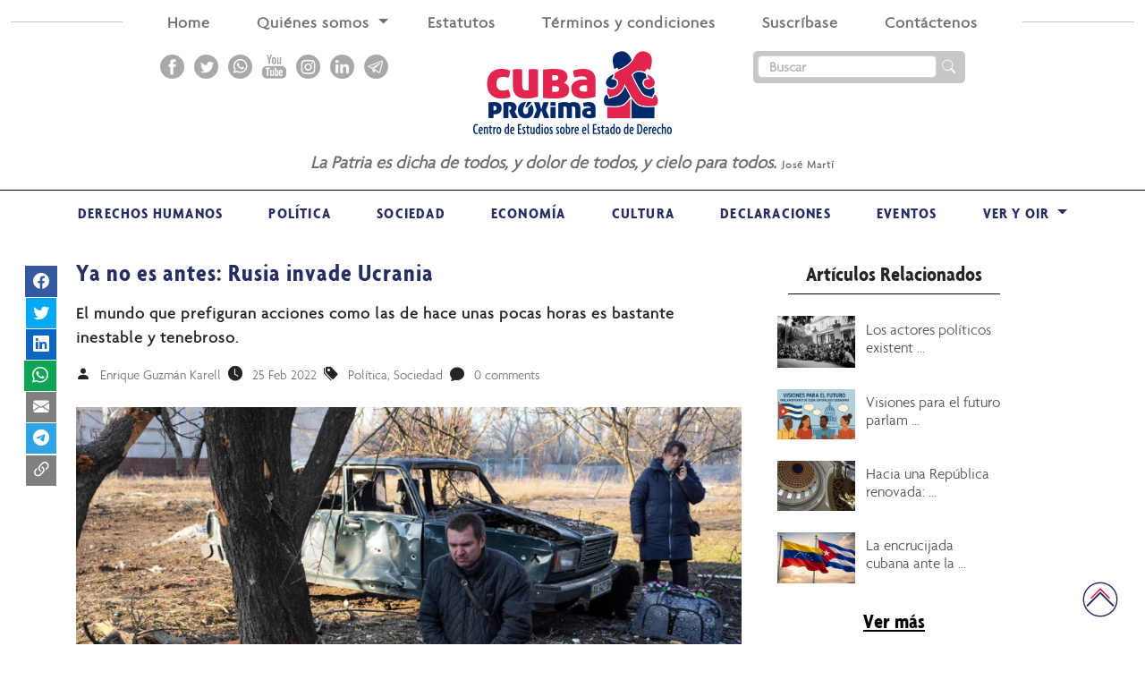

--- FILE ---
content_type: text/html; charset=UTF-8
request_url: https://cubaproxima.org/ya-no-es-antes-rusia-invade-ucrania/
body_size: 20503
content:
         
<!DOCTYPE html>
<html lang="pt-br">
    <head>
        <meta charset="UTF-8">
        <meta name="viewport" content="width=device-width, initial-scale=1, minimum-scale=1, maximum-scale=1"/>
        <meta name='robots' content='index, follow, max-image-preview:large, max-snippet:-1, max-video-preview:-1' />

	<!-- This site is optimized with the Yoast SEO plugin v24.3 - https://yoast.com/wordpress/plugins/seo/ -->
	<title>Ya no es antes: Rusia invade Ucrania - Cuba Próxima</title>
	<meta name="description" content="El mundo una vez creyó que se había llegado al fin de las invasiones y las guerras de conquista. Creyó mucho más cuando se habló del «fin de la historia»; una tesis mucho más compleja que su simplificación posterior pero que a grandes rasgos hacía referencia al triunfo de la democracia liberal sobre un sistema que le adversaba en todos los órdenes a escala planetaria." />
	<link rel="canonical" href="https://cubaproxima.org/ya-no-es-antes-rusia-invade-ucrania/" />
	<meta property="og:locale" content="es_ES" />
	<meta property="og:type" content="article" />
	<meta property="og:title" content="Ya no es antes: Rusia invade Ucrania - Cuba Próxima" />
	<meta property="og:description" content="El mundo una vez creyó que se había llegado al fin de las invasiones y las guerras de conquista. Creyó mucho más cuando se habló del «fin de la historia»; una tesis mucho más compleja que su simplificación posterior pero que a grandes rasgos hacía referencia al triunfo de la democracia liberal sobre un sistema que le adversaba en todos los órdenes a escala planetaria." />
	<meta property="og:url" content="https://cubaproxima.org/ya-no-es-antes-rusia-invade-ucrania/" />
	<meta property="og:site_name" content="Cuba Próxima" />
	<meta property="article:published_time" content="2022-02-25T21:13:00+00:00" />
	<meta property="article:modified_time" content="2022-12-19T21:18:41+00:00" />
	<meta property="og:image" content="https://cubaproxima.org/wp-content/uploads/2022/12/Invasion-Rusia-Ucrania.jpg" />
	<meta property="og:image:width" content="1912" />
	<meta property="og:image:height" content="1277" />
	<meta property="og:image:type" content="image/jpeg" />
	<meta name="author" content="Enrique Guzmán Karell" />
	<meta name="twitter:card" content="summary_large_image" />
	<meta name="twitter:label1" content="Escrito por" />
	<meta name="twitter:data1" content="Enrique Guzmán Karell" />
	<meta name="twitter:label2" content="Tiempo de lectura" />
	<meta name="twitter:data2" content="12 minutos" />
	<script type="application/ld+json" class="yoast-schema-graph">{"@context":"https://schema.org","@graph":[{"@type":"Article","@id":"https://cubaproxima.org/ya-no-es-antes-rusia-invade-ucrania/#article","isPartOf":{"@id":"https://cubaproxima.org/ya-no-es-antes-rusia-invade-ucrania/"},"author":{"name":"Enrique Guzmán Karell","@id":"https://cubaproxima.org/#/schema/person/752d51216795cf408e72dc30c2f0e276"},"headline":"Ya no es antes: Rusia invade Ucrania","datePublished":"2022-02-25T21:13:00+00:00","dateModified":"2022-12-19T21:18:41+00:00","mainEntityOfPage":{"@id":"https://cubaproxima.org/ya-no-es-antes-rusia-invade-ucrania/"},"wordCount":2272,"commentCount":0,"publisher":{"@id":"https://cubaproxima.org/#organization"},"image":{"@id":"https://cubaproxima.org/ya-no-es-antes-rusia-invade-ucrania/#primaryimage"},"thumbnailUrl":"https://cubaproxima.org/wp-content/uploads/2022/12/Invasion-Rusia-Ucrania.jpg","keywords":["Invasión","Rusia","Ucrania"],"articleSection":["Política","Sociedad"],"inLanguage":"es-AR","potentialAction":[{"@type":"CommentAction","name":"Comment","target":["https://cubaproxima.org/ya-no-es-antes-rusia-invade-ucrania/#respond"]}]},{"@type":"WebPage","@id":"https://cubaproxima.org/ya-no-es-antes-rusia-invade-ucrania/","url":"https://cubaproxima.org/ya-no-es-antes-rusia-invade-ucrania/","name":"Ya no es antes: Rusia invade Ucrania - Cuba Próxima","isPartOf":{"@id":"https://cubaproxima.org/#website"},"primaryImageOfPage":{"@id":"https://cubaproxima.org/ya-no-es-antes-rusia-invade-ucrania/#primaryimage"},"image":{"@id":"https://cubaproxima.org/ya-no-es-antes-rusia-invade-ucrania/#primaryimage"},"thumbnailUrl":"https://cubaproxima.org/wp-content/uploads/2022/12/Invasion-Rusia-Ucrania.jpg","datePublished":"2022-02-25T21:13:00+00:00","dateModified":"2022-12-19T21:18:41+00:00","description":"El mundo una vez creyó que se había llegado al fin de las invasiones y las guerras de conquista. Creyó mucho más cuando se habló del «fin de la historia»; una tesis mucho más compleja que su simplificación posterior pero que a grandes rasgos hacía referencia al triunfo de la democracia liberal sobre un sistema que le adversaba en todos los órdenes a escala planetaria.","breadcrumb":{"@id":"https://cubaproxima.org/ya-no-es-antes-rusia-invade-ucrania/#breadcrumb"},"inLanguage":"es-AR","potentialAction":[{"@type":"ReadAction","target":["https://cubaproxima.org/ya-no-es-antes-rusia-invade-ucrania/"]}]},{"@type":"ImageObject","inLanguage":"es-AR","@id":"https://cubaproxima.org/ya-no-es-antes-rusia-invade-ucrania/#primaryimage","url":"https://cubaproxima.org/wp-content/uploads/2022/12/Invasion-Rusia-Ucrania.jpg","contentUrl":"https://cubaproxima.org/wp-content/uploads/2022/12/Invasion-Rusia-Ucrania.jpg","width":1912,"height":1277,"caption":"Imagen © El País"},{"@type":"BreadcrumbList","@id":"https://cubaproxima.org/ya-no-es-antes-rusia-invade-ucrania/#breadcrumb","itemListElement":[{"@type":"ListItem","position":1,"name":"Inicio","item":"https://cubaproxima.org/"},{"@type":"ListItem","position":2,"name":"Ya no es antes: Rusia invade Ucrania"}]},{"@type":"WebSite","@id":"https://cubaproxima.org/#website","url":"https://cubaproxima.org/","name":"Cuba Próxima","description":"Centro de Estudios sobre el Estado de Derecho «Cuba Próxima»","publisher":{"@id":"https://cubaproxima.org/#organization"},"potentialAction":[{"@type":"SearchAction","target":{"@type":"EntryPoint","urlTemplate":"https://cubaproxima.org/?s={search_term_string}"},"query-input":{"@type":"PropertyValueSpecification","valueRequired":true,"valueName":"search_term_string"}}],"inLanguage":"es-AR"},{"@type":"Organization","@id":"https://cubaproxima.org/#organization","name":"Cuba Próxima","url":"https://cubaproxima.org/","logo":{"@type":"ImageObject","inLanguage":"es-AR","@id":"https://cubaproxima.org/#/schema/logo/image/","url":"https://cubaproxima.org/wp-content/uploads/2022/08/logo.png","contentUrl":"https://cubaproxima.org/wp-content/uploads/2022/08/logo.png","width":222,"height":93,"caption":"Cuba Próxima"},"image":{"@id":"https://cubaproxima.org/#/schema/logo/image/"}},{"@type":"Person","@id":"https://cubaproxima.org/#/schema/person/752d51216795cf408e72dc30c2f0e276","name":"Enrique Guzmán Karell","image":{"@type":"ImageObject","inLanguage":"es-AR","@id":"https://cubaproxima.org/#/schema/person/image/","url":"https://secure.gravatar.com/avatar/8408477f2d54e64f361b9f89a960b1547971569403b5b377f2ee2805f1aab7ec?s=96&r=g","contentUrl":"https://secure.gravatar.com/avatar/8408477f2d54e64f361b9f89a960b1547971569403b5b377f2ee2805f1aab7ec?s=96&r=g","caption":"Enrique Guzmán Karell"},"description":"Miembro de la Junta Directiva de Cuba Próxima. Exdiplomático y analista político. Licenciado en Relaciones Internacionales.","url":"https://cubaproxima.org/author/enrique-guzman/"}]}</script>
	<!-- / Yoast SEO plugin. -->


<link rel='dns-prefetch' href='//cdnjs.cloudflare.com' />
<link rel='dns-prefetch' href='//cdn.jsdelivr.net' />
<link rel='dns-prefetch' href='//code.jquery.com' />
<link rel='dns-prefetch' href='//kit.fontawesome.com' />
<link rel="alternate" type="application/rss+xml" title="Cuba Próxima &raquo; Feed" href="https://cubaproxima.org/feed/" />
<link rel="alternate" type="application/rss+xml" title="Cuba Próxima &raquo; RSS de los comentarios" href="https://cubaproxima.org/comments/feed/" />
<link rel="alternate" type="application/rss+xml" title="Cuba Próxima &raquo; Ya no es antes: Rusia invade Ucrania RSS de los comentarios" href="https://cubaproxima.org/ya-no-es-antes-rusia-invade-ucrania/feed/" />
<link rel="alternate" title="oEmbed (JSON)" type="application/json+oembed" href="https://cubaproxima.org/wp-json/oembed/1.0/embed?url=https%3A%2F%2Fcubaproxima.org%2Fya-no-es-antes-rusia-invade-ucrania%2F" />
<link rel="alternate" title="oEmbed (XML)" type="text/xml+oembed" href="https://cubaproxima.org/wp-json/oembed/1.0/embed?url=https%3A%2F%2Fcubaproxima.org%2Fya-no-es-antes-rusia-invade-ucrania%2F&#038;format=xml" />

<style id='wp-img-auto-sizes-contain-inline-css'>
img:is([sizes=auto i],[sizes^="auto," i]){contain-intrinsic-size:3000px 1500px}
/*# sourceURL=wp-img-auto-sizes-contain-inline-css */
</style>
<style id='wp-emoji-styles-inline-css'>

	img.wp-smiley, img.emoji {
		display: inline !important;
		border: none !important;
		box-shadow: none !important;
		height: 1em !important;
		width: 1em !important;
		margin: 0 0.07em !important;
		vertical-align: -0.1em !important;
		background: none !important;
		padding: 0 !important;
	}
/*# sourceURL=wp-emoji-styles-inline-css */
</style>
<link rel='stylesheet' id='wp-block-library-css' href='https://cubaproxima.org/wp-includes/css/dist/block-library/style.min.css?ver=6.9' media='all' />
<style id='wp-block-paragraph-inline-css'>
.is-small-text{font-size:.875em}.is-regular-text{font-size:1em}.is-large-text{font-size:2.25em}.is-larger-text{font-size:3em}.has-drop-cap:not(:focus):first-letter{float:left;font-size:8.4em;font-style:normal;font-weight:100;line-height:.68;margin:.05em .1em 0 0;text-transform:uppercase}body.rtl .has-drop-cap:not(:focus):first-letter{float:none;margin-left:.1em}p.has-drop-cap.has-background{overflow:hidden}:root :where(p.has-background){padding:1.25em 2.375em}:where(p.has-text-color:not(.has-link-color)) a{color:inherit}p.has-text-align-left[style*="writing-mode:vertical-lr"],p.has-text-align-right[style*="writing-mode:vertical-rl"]{rotate:180deg}
/*# sourceURL=https://cubaproxima.org/wp-includes/blocks/paragraph/style.min.css */
</style>
<style id='wp-block-quote-inline-css'>
.wp-block-quote{box-sizing:border-box;overflow-wrap:break-word}.wp-block-quote.is-large:where(:not(.is-style-plain)),.wp-block-quote.is-style-large:where(:not(.is-style-plain)){margin-bottom:1em;padding:0 1em}.wp-block-quote.is-large:where(:not(.is-style-plain)) p,.wp-block-quote.is-style-large:where(:not(.is-style-plain)) p{font-size:1.5em;font-style:italic;line-height:1.6}.wp-block-quote.is-large:where(:not(.is-style-plain)) cite,.wp-block-quote.is-large:where(:not(.is-style-plain)) footer,.wp-block-quote.is-style-large:where(:not(.is-style-plain)) cite,.wp-block-quote.is-style-large:where(:not(.is-style-plain)) footer{font-size:1.125em;text-align:right}.wp-block-quote>cite{display:block}
/*# sourceURL=https://cubaproxima.org/wp-includes/blocks/quote/style.min.css */
</style>
<style id='wp-block-quote-theme-inline-css'>
.wp-block-quote{border-left:.25em solid;margin:0 0 1.75em;padding-left:1em}.wp-block-quote cite,.wp-block-quote footer{color:currentColor;font-size:.8125em;font-style:normal;position:relative}.wp-block-quote:where(.has-text-align-right){border-left:none;border-right:.25em solid;padding-left:0;padding-right:1em}.wp-block-quote:where(.has-text-align-center){border:none;padding-left:0}.wp-block-quote.is-large,.wp-block-quote.is-style-large,.wp-block-quote:where(.is-style-plain){border:none}
/*# sourceURL=https://cubaproxima.org/wp-includes/blocks/quote/theme.min.css */
</style>
<style id='global-styles-inline-css'>
:root{--wp--preset--aspect-ratio--square: 1;--wp--preset--aspect-ratio--4-3: 4/3;--wp--preset--aspect-ratio--3-4: 3/4;--wp--preset--aspect-ratio--3-2: 3/2;--wp--preset--aspect-ratio--2-3: 2/3;--wp--preset--aspect-ratio--16-9: 16/9;--wp--preset--aspect-ratio--9-16: 9/16;--wp--preset--color--black: #000000;--wp--preset--color--cyan-bluish-gray: #abb8c3;--wp--preset--color--white: #FFFFFF;--wp--preset--color--pale-pink: #f78da7;--wp--preset--color--vivid-red: #cf2e2e;--wp--preset--color--luminous-vivid-orange: #ff6900;--wp--preset--color--luminous-vivid-amber: #fcb900;--wp--preset--color--light-green-cyan: #7bdcb5;--wp--preset--color--vivid-green-cyan: #00d084;--wp--preset--color--pale-cyan-blue: #8ed1fc;--wp--preset--color--vivid-cyan-blue: #0693e3;--wp--preset--color--vivid-purple: #9b51e0;--wp--preset--color--dark-gray: #28303D;--wp--preset--color--gray: #39414D;--wp--preset--color--green: #D1E4DD;--wp--preset--color--blue: #D1DFE4;--wp--preset--color--purple: #D1D1E4;--wp--preset--color--red: #E4D1D1;--wp--preset--color--orange: #E4DAD1;--wp--preset--color--yellow: #EEEADD;--wp--preset--gradient--vivid-cyan-blue-to-vivid-purple: linear-gradient(135deg,rgb(6,147,227) 0%,rgb(155,81,224) 100%);--wp--preset--gradient--light-green-cyan-to-vivid-green-cyan: linear-gradient(135deg,rgb(122,220,180) 0%,rgb(0,208,130) 100%);--wp--preset--gradient--luminous-vivid-amber-to-luminous-vivid-orange: linear-gradient(135deg,rgb(252,185,0) 0%,rgb(255,105,0) 100%);--wp--preset--gradient--luminous-vivid-orange-to-vivid-red: linear-gradient(135deg,rgb(255,105,0) 0%,rgb(207,46,46) 100%);--wp--preset--gradient--very-light-gray-to-cyan-bluish-gray: linear-gradient(135deg,rgb(238,238,238) 0%,rgb(169,184,195) 100%);--wp--preset--gradient--cool-to-warm-spectrum: linear-gradient(135deg,rgb(74,234,220) 0%,rgb(151,120,209) 20%,rgb(207,42,186) 40%,rgb(238,44,130) 60%,rgb(251,105,98) 80%,rgb(254,248,76) 100%);--wp--preset--gradient--blush-light-purple: linear-gradient(135deg,rgb(255,206,236) 0%,rgb(152,150,240) 100%);--wp--preset--gradient--blush-bordeaux: linear-gradient(135deg,rgb(254,205,165) 0%,rgb(254,45,45) 50%,rgb(107,0,62) 100%);--wp--preset--gradient--luminous-dusk: linear-gradient(135deg,rgb(255,203,112) 0%,rgb(199,81,192) 50%,rgb(65,88,208) 100%);--wp--preset--gradient--pale-ocean: linear-gradient(135deg,rgb(255,245,203) 0%,rgb(182,227,212) 50%,rgb(51,167,181) 100%);--wp--preset--gradient--electric-grass: linear-gradient(135deg,rgb(202,248,128) 0%,rgb(113,206,126) 100%);--wp--preset--gradient--midnight: linear-gradient(135deg,rgb(2,3,129) 0%,rgb(40,116,252) 100%);--wp--preset--gradient--purple-to-yellow: linear-gradient(160deg, #D1D1E4 0%, #EEEADD 100%);--wp--preset--gradient--yellow-to-purple: linear-gradient(160deg, #EEEADD 0%, #D1D1E4 100%);--wp--preset--gradient--green-to-yellow: linear-gradient(160deg, #D1E4DD 0%, #EEEADD 100%);--wp--preset--gradient--yellow-to-green: linear-gradient(160deg, #EEEADD 0%, #D1E4DD 100%);--wp--preset--gradient--red-to-yellow: linear-gradient(160deg, #E4D1D1 0%, #EEEADD 100%);--wp--preset--gradient--yellow-to-red: linear-gradient(160deg, #EEEADD 0%, #E4D1D1 100%);--wp--preset--gradient--purple-to-red: linear-gradient(160deg, #D1D1E4 0%, #E4D1D1 100%);--wp--preset--gradient--red-to-purple: linear-gradient(160deg, #E4D1D1 0%, #D1D1E4 100%);--wp--preset--font-size--small: 18px;--wp--preset--font-size--medium: 20px;--wp--preset--font-size--large: 24px;--wp--preset--font-size--x-large: 42px;--wp--preset--font-size--extra-small: 16px;--wp--preset--font-size--normal: 20px;--wp--preset--font-size--extra-large: 40px;--wp--preset--font-size--huge: 96px;--wp--preset--font-size--gigantic: 144px;--wp--preset--spacing--20: 0.44rem;--wp--preset--spacing--30: 0.67rem;--wp--preset--spacing--40: 1rem;--wp--preset--spacing--50: 1.5rem;--wp--preset--spacing--60: 2.25rem;--wp--preset--spacing--70: 3.38rem;--wp--preset--spacing--80: 5.06rem;--wp--preset--shadow--natural: 6px 6px 9px rgba(0, 0, 0, 0.2);--wp--preset--shadow--deep: 12px 12px 50px rgba(0, 0, 0, 0.4);--wp--preset--shadow--sharp: 6px 6px 0px rgba(0, 0, 0, 0.2);--wp--preset--shadow--outlined: 6px 6px 0px -3px rgb(255, 255, 255), 6px 6px rgb(0, 0, 0);--wp--preset--shadow--crisp: 6px 6px 0px rgb(0, 0, 0);}:where(.is-layout-flex){gap: 0.5em;}:where(.is-layout-grid){gap: 0.5em;}body .is-layout-flex{display: flex;}.is-layout-flex{flex-wrap: wrap;align-items: center;}.is-layout-flex > :is(*, div){margin: 0;}body .is-layout-grid{display: grid;}.is-layout-grid > :is(*, div){margin: 0;}:where(.wp-block-columns.is-layout-flex){gap: 2em;}:where(.wp-block-columns.is-layout-grid){gap: 2em;}:where(.wp-block-post-template.is-layout-flex){gap: 1.25em;}:where(.wp-block-post-template.is-layout-grid){gap: 1.25em;}.has-black-color{color: var(--wp--preset--color--black) !important;}.has-cyan-bluish-gray-color{color: var(--wp--preset--color--cyan-bluish-gray) !important;}.has-white-color{color: var(--wp--preset--color--white) !important;}.has-pale-pink-color{color: var(--wp--preset--color--pale-pink) !important;}.has-vivid-red-color{color: var(--wp--preset--color--vivid-red) !important;}.has-luminous-vivid-orange-color{color: var(--wp--preset--color--luminous-vivid-orange) !important;}.has-luminous-vivid-amber-color{color: var(--wp--preset--color--luminous-vivid-amber) !important;}.has-light-green-cyan-color{color: var(--wp--preset--color--light-green-cyan) !important;}.has-vivid-green-cyan-color{color: var(--wp--preset--color--vivid-green-cyan) !important;}.has-pale-cyan-blue-color{color: var(--wp--preset--color--pale-cyan-blue) !important;}.has-vivid-cyan-blue-color{color: var(--wp--preset--color--vivid-cyan-blue) !important;}.has-vivid-purple-color{color: var(--wp--preset--color--vivid-purple) !important;}.has-black-background-color{background-color: var(--wp--preset--color--black) !important;}.has-cyan-bluish-gray-background-color{background-color: var(--wp--preset--color--cyan-bluish-gray) !important;}.has-white-background-color{background-color: var(--wp--preset--color--white) !important;}.has-pale-pink-background-color{background-color: var(--wp--preset--color--pale-pink) !important;}.has-vivid-red-background-color{background-color: var(--wp--preset--color--vivid-red) !important;}.has-luminous-vivid-orange-background-color{background-color: var(--wp--preset--color--luminous-vivid-orange) !important;}.has-luminous-vivid-amber-background-color{background-color: var(--wp--preset--color--luminous-vivid-amber) !important;}.has-light-green-cyan-background-color{background-color: var(--wp--preset--color--light-green-cyan) !important;}.has-vivid-green-cyan-background-color{background-color: var(--wp--preset--color--vivid-green-cyan) !important;}.has-pale-cyan-blue-background-color{background-color: var(--wp--preset--color--pale-cyan-blue) !important;}.has-vivid-cyan-blue-background-color{background-color: var(--wp--preset--color--vivid-cyan-blue) !important;}.has-vivid-purple-background-color{background-color: var(--wp--preset--color--vivid-purple) !important;}.has-black-border-color{border-color: var(--wp--preset--color--black) !important;}.has-cyan-bluish-gray-border-color{border-color: var(--wp--preset--color--cyan-bluish-gray) !important;}.has-white-border-color{border-color: var(--wp--preset--color--white) !important;}.has-pale-pink-border-color{border-color: var(--wp--preset--color--pale-pink) !important;}.has-vivid-red-border-color{border-color: var(--wp--preset--color--vivid-red) !important;}.has-luminous-vivid-orange-border-color{border-color: var(--wp--preset--color--luminous-vivid-orange) !important;}.has-luminous-vivid-amber-border-color{border-color: var(--wp--preset--color--luminous-vivid-amber) !important;}.has-light-green-cyan-border-color{border-color: var(--wp--preset--color--light-green-cyan) !important;}.has-vivid-green-cyan-border-color{border-color: var(--wp--preset--color--vivid-green-cyan) !important;}.has-pale-cyan-blue-border-color{border-color: var(--wp--preset--color--pale-cyan-blue) !important;}.has-vivid-cyan-blue-border-color{border-color: var(--wp--preset--color--vivid-cyan-blue) !important;}.has-vivid-purple-border-color{border-color: var(--wp--preset--color--vivid-purple) !important;}.has-vivid-cyan-blue-to-vivid-purple-gradient-background{background: var(--wp--preset--gradient--vivid-cyan-blue-to-vivid-purple) !important;}.has-light-green-cyan-to-vivid-green-cyan-gradient-background{background: var(--wp--preset--gradient--light-green-cyan-to-vivid-green-cyan) !important;}.has-luminous-vivid-amber-to-luminous-vivid-orange-gradient-background{background: var(--wp--preset--gradient--luminous-vivid-amber-to-luminous-vivid-orange) !important;}.has-luminous-vivid-orange-to-vivid-red-gradient-background{background: var(--wp--preset--gradient--luminous-vivid-orange-to-vivid-red) !important;}.has-very-light-gray-to-cyan-bluish-gray-gradient-background{background: var(--wp--preset--gradient--very-light-gray-to-cyan-bluish-gray) !important;}.has-cool-to-warm-spectrum-gradient-background{background: var(--wp--preset--gradient--cool-to-warm-spectrum) !important;}.has-blush-light-purple-gradient-background{background: var(--wp--preset--gradient--blush-light-purple) !important;}.has-blush-bordeaux-gradient-background{background: var(--wp--preset--gradient--blush-bordeaux) !important;}.has-luminous-dusk-gradient-background{background: var(--wp--preset--gradient--luminous-dusk) !important;}.has-pale-ocean-gradient-background{background: var(--wp--preset--gradient--pale-ocean) !important;}.has-electric-grass-gradient-background{background: var(--wp--preset--gradient--electric-grass) !important;}.has-midnight-gradient-background{background: var(--wp--preset--gradient--midnight) !important;}.has-small-font-size{font-size: var(--wp--preset--font-size--small) !important;}.has-medium-font-size{font-size: var(--wp--preset--font-size--medium) !important;}.has-large-font-size{font-size: var(--wp--preset--font-size--large) !important;}.has-x-large-font-size{font-size: var(--wp--preset--font-size--x-large) !important;}
/*# sourceURL=global-styles-inline-css */
</style>

<style id='classic-theme-styles-inline-css'>
/*! This file is auto-generated */
.wp-block-button__link{color:#fff;background-color:#32373c;border-radius:9999px;box-shadow:none;text-decoration:none;padding:calc(.667em + 2px) calc(1.333em + 2px);font-size:1.125em}.wp-block-file__button{background:#32373c;color:#fff;text-decoration:none}
/*# sourceURL=/wp-includes/css/classic-themes.min.css */
</style>
<link rel='stylesheet' id='main_style-css' href='https://cubaproxima.org/wp-content/themes/cubaproxima/style.css?ver=6.9' media='all' />
<link rel='stylesheet' id='bootstrap_css-css' href='//cdn.jsdelivr.net/npm/bootstrap@5.1.3/dist/css/bootstrap.min.css?ver=6.9' media='all' />
<link rel='stylesheet' id='bootstrap_icons_css-css' href='//cdn.jsdelivr.net/npm/bootstrap-icons@1.5.0/font/bootstrap-icons.css?ver=6.9' media='all' />
<link rel='stylesheet' id='font_awesome-css' href='//kit.fontawesome.com/fea71dec2a.js?ver=6.9' media='all' />
<link rel='stylesheet' id='style-css' href='https://cubaproxima.org/wp-content/themes/cubaproxima/assets/css/style.css?ver=6.9' media='all' />
<link rel='stylesheet' id='style_responsive-css' href='https://cubaproxima.org/wp-content/themes/cubaproxima/assets/css/responsive.css?ver=6.9' media='all' />
<link rel='stylesheet' id='owl_carousel_css-css' href='https://cubaproxima.org/wp-content/themes/cubaproxima/assets/css/owlcarousel.min.css?ver=6.9' media='all' />
<link rel='stylesheet' id='owl_thme_default_css-css' href='https://cubaproxima.org/wp-content/themes/cubaproxima/assets/css/owl_theme_default.css?ver=6.9' media='all' />
<link rel='stylesheet' id='newsletter-css' href='https://cubaproxima.org/wp-content/plugins/newsletter/style.css?ver=8.6.6' media='all' />
<link rel="https://api.w.org/" href="https://cubaproxima.org/wp-json/" /><link rel="alternate" title="JSON" type="application/json" href="https://cubaproxima.org/wp-json/wp/v2/posts/789" /><link rel="EditURI" type="application/rsd+xml" title="RSD" href="https://cubaproxima.org/xmlrpc.php?rsd" />
<meta name="generator" content="WordPress 6.9" />
<link rel='shortlink' href='https://cubaproxima.org/?p=789' />
<meta name="generator" content="Elementor 3.27.2; features: additional_custom_breakpoints; settings: css_print_method-external, google_font-enabled, font_display-swap">
			<style>
				.e-con.e-parent:nth-of-type(n+4):not(.e-lazyloaded):not(.e-no-lazyload),
				.e-con.e-parent:nth-of-type(n+4):not(.e-lazyloaded):not(.e-no-lazyload) * {
					background-image: none !important;
				}
				@media screen and (max-height: 1024px) {
					.e-con.e-parent:nth-of-type(n+3):not(.e-lazyloaded):not(.e-no-lazyload),
					.e-con.e-parent:nth-of-type(n+3):not(.e-lazyloaded):not(.e-no-lazyload) * {
						background-image: none !important;
					}
				}
				@media screen and (max-height: 640px) {
					.e-con.e-parent:nth-of-type(n+2):not(.e-lazyloaded):not(.e-no-lazyload),
					.e-con.e-parent:nth-of-type(n+2):not(.e-lazyloaded):not(.e-no-lazyload) * {
						background-image: none !important;
					}
				}
			</style>
			<link rel="icon" href="https://cubaproxima.org/wp-content/uploads/2022/10/cropped-Identidad-32x32.png" sizes="32x32" />
<link rel="icon" href="https://cubaproxima.org/wp-content/uploads/2022/10/cropped-Identidad-192x192.png" sizes="192x192" />
<link rel="apple-touch-icon" href="https://cubaproxima.org/wp-content/uploads/2022/10/cropped-Identidad-180x180.png" />
<meta name="msapplication-TileImage" content="https://cubaproxima.org/wp-content/uploads/2022/10/cropped-Identidad-270x270.png" />
    </head>
    <body>

        <div class="container-fluid mobile-none tab-none">
            <div class="row">
                <div class="col-12 pt-2 mobile-none tab-none">
                    <hr>
                </div>
                <nav class="navbar navbar-expand-lg navbar-light nav-custom absolute col-12 pt-0">
                    <button class="navbar-toggler" type="button" data-bs-toggle="collapse" data-bs-target="#navbarSupportedContent" aria-controls="navbarSupportedContent" aria-expanded="false" aria-label="Toggle navigation">
                        <span class="navbar-toggler-icon"></span>
                    </button>
                    <div class="collapse navbar-collapse text-center" id="navbarSupportedContent">

                        <ul class="navbar-nav me-auto ms-auto bg-white ps-4 pe-4 text-center header-menu">
                            <li class="nav-item  p-1 ps-3 pe-3">
                              <a class="nav-link  pb-0 " href="/">Home</a>
                            </li>
                            <li class="nav-item dropdown drop-desk ps-3 pe-2">
                                <a class="nav-link dropdown-toggle pb-0 mt-1" href="#" id="navbarDropdownMenuLink" role="button"   aria-expanded="false">
                                Quiénes somos
                                </a>
                                <ul class="dropdown-menu" aria-labelledby="navbarDropdownMenuLink">
                                    <li><a class="dropdown-item" href="/sobre-nosotros/">Sobre Nosotros</a></li>
                                    <li><a class="dropdown-item" href="/junta-directiva/">Junta Directiva</a></li>
                                    <li><a class="dropdown-item" href="/expertos-asociados/">Expertos Asociados</a></li>
                                    <li><a class="dropdown-item" href="/consejo-asesor-internacional/">Consejo Asesor Internacional</a></li>
                                </ul>
                            </li>
                            
                            <li class="nav-item  p-1 ps-3 pe-3">
                              <a class="nav-link pb-0 " href="/estatutos/">Estatutos</a>
                            </li>
                            <li class="nav-item  p-1 ps-3 pe-3">
                              <a class="nav-link pb-0 " href="/terminos-y-condiciones-de-uso/">Términos y condiciones</a>
                            </li>
                            <li class="nav-item  p-1 ps-3 pe-3">
                              <a class="nav-link pb-0 " href="/newsletter/">Suscríbase</a>
                            </li>
                            <li class="nav-item  p-1 ps-3 pe-3">
                              <a class="nav-link pb-0 " href="/contactenos/">Contáctenos</a>
                            </li>
                        </ul>
                    </div>
                </nav>
            </div>
        </div>
        <section class="container-fluid pt-3 border-bot">
            <div class="container">
                <div class="row text-center">
                    <div class="col-12 col-lg-4 text-center text-lg-end mobile-none tab-none">

                    
                                                    <a target="_blank" href="https://www.facebook.com/CubaProxima"><img class="m-1" src="https://cubaproxima.org/wp-content/themes/cubaproxima/assets/img/redes/facebook-header.png" alt=""></a>
                                                                            <a target="_blank" href="https://twitter.com/CubaProxima"><img class="m-1" src="https://cubaproxima.org/wp-content/themes/cubaproxima/assets/img/redes/twitter-header.png" alt=""></a>
                                                                             <a target="_blank" href="https://www.cubaproxima.org"><img class="m-1" src="https://cubaproxima.org/wp-content/themes/cubaproxima/assets/img/redes/whatsapp-header.png" alt=""></a>
                                                                            <a target="_blank" href="https://www.youtube.com/channel/UCcPNiOZ2cLCHOyziFRatjwg"><img class="m-1" src="https://cubaproxima.org/wp-content/themes/cubaproxima/assets/img/redes/youtube-header.png" alt=""></a>
                                                                             <a target="_blank" href="https://www.instagram.com/cubaproxima/"><img class="m-1" src="https://cubaproxima.org/wp-content/themes/cubaproxima/assets/img/redes/instagram-header.png" alt=""></a>
                                                                             <a target="_blank" href="https://www.linkedin.com/company/cuba-pr%C3%B3xima-centro-de-estudios-sobre-el-estado-de-derecho/"><img class="m-1" src="https://cubaproxima.org/wp-content/themes/cubaproxima/assets/img/redes/linkedin-header.png" alt=""></a>
                                                                             <a target="_blank" href="https://www.cubaproxima.org"><img class="m-1" src="https://cubaproxima.org/wp-content/themes/cubaproxima/assets/img/redes/telegram-header.png" alt=""></a>
                                            </div>
                    <div class="col-12 col-lg-4 pt-sm-0">
                        <a href="https://cubaproxima.org/" class="custom-logo-link" rel="home"><img width="222" height="93" src="https://cubaproxima.org/wp-content/uploads/2022/08/logo.png" class="custom-logo" alt="Cuba Próxima" decoding="async" /></a>                         <div class="frase-header desktop-none">                            <p class="pt-3">
                                <i>La Patria es dicha de todos, y dolor de todos, y cielo para todos.</i> <small>José Martí</small> </p>
                        </div>
                    </div>
                    <div class="col-12 col-lg-4 pb-3 mobile-none tab-none">
                        <div id="search" class="input-group d-flex justify-content-center justify-content-lg-start">
                            <form class="d-flex search " action="https://cubaproxima.org/buscar" method="GET">
                                <input class="form-control input-busca" placeholder="Buscar" type="search" name="search">

                                <button type="submit">
                                    <i class="bi bi-search"></i>
                                </button>
                            </form>
                        </div>
                    </div> 

                    <div class="col-12 frase-header mobile-none">                        <p class="pt-3">
                            <i>La Patria es dicha de todos, y dolor de todos, y cielo para todos.</i> <small>José Martí</small> </p>
                    </div>
                </div>
            </div>
        </section>
        <div class="container-fluid desktop-none">
            <div class="row">
                <div class="col-12 pt-2 mobile-none tab-none">
                    <hr>
                </div>
                <nav class="navbar navbar-expand-lg navbar-light nav-custom absolute col-12 pt-0">
                        <button class="navbar-toggler" type="button" data-bs-toggle="collapse" data-bs-target="#navbarSupportedContent" aria-controls="navbarSupportedContent" aria-expanded="false" aria-label="Toggle navigation">
                            <span class="navbar-toggler-icon"></span>
                        </button>
                        <div class="search-modal-mob">
                            <a type="button" class="" data-bs-toggle="modal" data-bs-target="#exampleModal">
                              <i class="bi bi-search"></i>
                            </a>
                        </div>


                        <!-- Modal -->
                        <div class="modal fade" style="padding-top: 250px;" id="exampleModal" tabindex="-1" aria-labelledby="exampleModalLabel" aria-hidden="true">
                          <div class="modal-dialog">
                            <div class="modal-content">
                                <div id="search" class="">
                                    <form class="d-flex search "  action="https://cubaproxima.org/buscar" method="GET">
                                  
                                        <input style="width: 100%" class="form-control input-busca" placeholder="Buscar" type="search" name="search">

                                        <button type="submit">
                                            <i class="bi bi-search"></i>
                                        </button>
                                      
                                        
                                    </form>
                                </div>
                            </div>
                          </div>
                        </div>
                        <div class="collapse navbar-collapse mt-3" id="navbarSupportedContent">

                            <ul class="navbar-nav  bg-white   header-menu">
                                <li class="nav-item  p-1 ps-3 pe-3">
                                  <a class="nav-link  pb-0 " href="/">Home</a>
                                </li>
                                <li class="nav-item dropdown ps-3 pe-2">
                                    <a class="nav-link dropdown-toggle pb-0 mt-1" href="#" id="navbarDropdownMenuLink" role="button" data-bs-toggle="dropdown"  aria-expanded="false">
                                    Categorías
                                    </a>
                                    <ul class="dropdown-menu" aria-labelledby="navbarDropdownMenuLink">
                                                                                            
                                                                                                        <li class="" >
                                                        <a class="dropdown-item pt-3 "  href="https://cubaproxima.org/category/derechos/">Derechos Humanos</a>
                                                    </li>
                                                                                                    
                                                                                                        <li class="" >
                                                        <a class="dropdown-item pt-3 "  href="https://cubaproxima.org/category/politica/">Política</a>
                                                    </li>
                                                                                                    
                                                                                                        <li class="" >
                                                        <a class="dropdown-item pt-3 "  href="https://cubaproxima.org/category/sociedad/">Sociedad</a>
                                                    </li>
                                                                                                    
                                                                                                        <li class="" >
                                                        <a class="dropdown-item pt-3 "  href="https://cubaproxima.org/category/economia/">Economía</a>
                                                    </li>
                                                                                                    
                                                                                                        <li class="" >
                                                        <a class="dropdown-item pt-3 "  href="https://cubaproxima.org/category/cultura/">Cultura</a>
                                                    </li>
                                                                                                    
                                                                                                        <li class="" >
                                                        <a class="dropdown-item pt-3 "  href="https://cubaproxima.org/category/declaraciones/">Declaraciones</a>
                                                    </li>
                                                                                                    
                                                                                                        <li class="" >
                                                        <a class="dropdown-item pt-3 "  href="https://cubaproxima.org/category/eventos/">Eventos</a>
                                                    </li>
                                                   
                                        <li><a class="dropdown-item pt-3" href="/video/">Videos</a></li>
                                        <li><a class="dropdown-item pt-3" href="/podcast/">Podcasts</a></li>
                                           
                                    </ul>
                                </li>
                                <li class="nav-item  p-1 ps-3 pe-3"><a class="nav-link pb-0" href="/documento/">Documentos</a></li>  
                                <li class="nav-item  p-1 ps-3 pe-3"><a class="nav-link pb-0" href="/enfoque/">Enfoques</a></li>  
                                <li class="nav-item  p-1 ps-3 pe-3"><a class="nav-link pb-0" href="/compendio/">Compendios</a></li>  
                                <li class="nav-item dropdown ps-3 pe-2">
                                    <a class="nav-link dropdown-toggle pb-0 mt-1" href="#" id="navbarDropdownMenuLink" role="button" data-bs-toggle="dropdown"  aria-expanded="false">
                                    Quiénes somos
                                    </a>
                                    <ul class="dropdown-menu" aria-labelledby="navbarDropdownMenuLink">
                                        <li><a class="dropdown-item pt-3" href="/sobre-nosotros/">Sobre Nosotros</a></li>
                                        <li><a class="dropdown-item pt-3" href="/junta-directiva/">Junta Directiva</a></li>
                                        <li><a class="dropdown-item pt-3" href="/expertos-asociados/">Expertos Asociados</a></li>
                                        <li><a class="dropdown-item pt-3" href="/consejo-asesor-internacional/">Consejo Asesor Internacional</a></li>
                                    </ul>
                                </li>
                                
                                <li class="nav-item  p-1 ps-3 pe-3">
                                  <a class="nav-link pb-0 " href="/estatutos/">Estatutos</a>
                                </li>
                                <li class="nav-item  p-1 ps-3 pe-3">
                                  <a class="nav-link pb-0 " href="/terminos-y-condiciones-de-uso/">Términos y condiciones</a>
                                </li>
                                <li class="nav-item  p-1 ps-3 pe-3">
                                  <a class="nav-link pb-0 " href="/newsletter/">Suscríbase</a>
                                </li>
                                <li class="nav-item  p-1 ps-3 pe-3">
                                  <a class="nav-link pb-0 " href="/contactenos/">Contáctenos</a>
                                </li>
                            </ul>
                            <div class="text-center pt-3">
                                
                                                                            <a target="_blank" href="https://www.facebook.com/CubaProxima"><img class="m-1" src="https://cubaproxima.org/wp-content/themes/cubaproxima/assets/img/redes/facebook-header.png" alt=""></a>
                                                                                                                <a target="_blank" href="https://twitter.com/CubaProxima"><img class="m-1" src="https://cubaproxima.org/wp-content/themes/cubaproxima/assets/img/redes/twitter-header.png" alt=""></a>
                                                                                                                 <a target="_blank" href="https://www.cubaproxima.org"><img class="m-1" src="https://cubaproxima.org/wp-content/themes/cubaproxima/assets/img/redes/whatsapp-header.png" alt=""></a>
                                                                                                                <a target="_blank" href="https://www.youtube.com/channel/UCcPNiOZ2cLCHOyziFRatjwg"><img class="m-1" src="https://cubaproxima.org/wp-content/themes/cubaproxima/assets/img/redes/youtube-header.png" alt=""></a>
                                                                                                                 <a target="_blank" href="https://www.instagram.com/cubaproxima/"><img class="m-1" src="https://cubaproxima.org/wp-content/themes/cubaproxima/assets/img/redes/instagram-header.png" alt=""></a>
                                                                                                                 <a target="_blank" href="https://www.linkedin.com/company/cuba-pr%C3%B3xima-centro-de-estudios-sobre-el-estado-de-derecho/"><img class="m-1" src="https://cubaproxima.org/wp-content/themes/cubaproxima/assets/img/redes/linkedin-header.png" alt=""></a>
                                                                                                                 <a target="_blank" href="https://www.cubaproxima.org"><img class="m-1" src="https://cubaproxima.org/wp-content/themes/cubaproxima/assets/img/redes/telegram-header.png" alt=""></a>
                                                                </div>
                        </div>
                </nav>
            </div>
        </div>



<div class="container mobile-none tab-none">
	<div class="row">
		<div class=" sub-menu-custom sub-menu-mobile ">




			<ul class="p-0  d-flex justify-content-between align-items-center mb-0" style="list-style: none;">

				   						        
						        						        <li class="pt-sub-custom" >
						         	<a class="padding-sub-menu "  href="https://cubaproxima.org/category/derechos/">Derechos Humanos</a>
						        </li>
					        						        
						        						        <li class="pt-sub-custom" >
						         	<a class="padding-sub-menu "  href="https://cubaproxima.org/category/politica/">Política</a>
						        </li>
					        						        
						        						        <li class="pt-sub-custom" >
						         	<a class="padding-sub-menu "  href="https://cubaproxima.org/category/sociedad/">Sociedad</a>
						        </li>
					        						        
						        						        <li class="pt-sub-custom" >
						         	<a class="padding-sub-menu "  href="https://cubaproxima.org/category/economia/">Economía</a>
						        </li>
					        						        
						        						        <li class="pt-sub-custom" >
						         	<a class="padding-sub-menu "  href="https://cubaproxima.org/category/cultura/">Cultura</a>
						        </li>
					        						        
						        						        <li class="pt-sub-custom" >
						         	<a class="padding-sub-menu "  href="https://cubaproxima.org/category/declaraciones/">Declaraciones</a>
						        </li>
					        						        
						        						        <li class="pt-sub-custom" >
						         	<a class="padding-sub-menu "  href="https://cubaproxima.org/category/eventos/">Eventos</a>
						        </li>
					        		

				   	
				<li class=" dropdown drop-desk pt-sub-custom">
	                <a class=" dropdown-toggle padding-sub-menu " href="#" id="navbarDropdownMenuLink" role="button"  aria-expanded="false">
	                VER Y OIR
	                </a>
	                <ul class="dropdown-menu" aria-labelledby="navbarDropdownMenuLink">
	                    <li><a class="dropdown-item" href="/video/">Videos</a></li>
	                    <li><a class="dropdown-item" href="/podcast/">Podcasts</a></li>
	                </ul>
	            </li>
			</ul>
		</div>
	</div>
</div> 

<section class="container pt-1 pt-lg-3">
   <div class="row">
      
      <dl class="col-12 col-sm-1 redes-compartilhe text-end d-flex d-sm-block justify-content-center mobile-none " style="margin-left: -80px;">
  <dt>
    <div class="mt-2">
       <a class="m-2" href="https://www.facebook.com/sharer/sharer.php?u=https://cubaproxima.org/ya-no-es-antes-rusia-invade-ucrania/" target="_blank"><i class="bi bi-facebook"></i></a>
    </div>
     <div class="mt-2">
       <a class="m-2" href="https://twitter.com/intent/tweet?url=https://cubaproxima.org/ya-no-es-antes-rusia-invade-ucrania/" target="_blank"><i class="bi bi-twitter"></i></a>
     </div>
     <div class="mt-2">
       <a class="m-2" href="https://www.linkedin.com/sharing/share-offsite/?url=https://cubaproxima.org/ya-no-es-antes-rusia-invade-ucrania/" target="_blank"><i class="bi bi-linkedin"></i></a>
     </div>
       <div class="mt-2">
       <a class="m-2" href="https://api.whatsapp.com/send?text=https://cubaproxima.org/ya-no-es-antes-rusia-invade-ucrania/" target="_blank"><i class="bi bi-whatsapp"></i></a>
    </div>
    <div class="mt-2">
      <a  class="m-2"href="mailto:recipient@email.com" target="_blank"><i class="bi bi-envelope-fill"></i></a>
    </div>
    <div class="mt-2">
      <a  class="m-2" href="https://telegram.me/share/url?url=https://cubaproxima.org/ya-no-es-antes-rusia-invade-ucrania/" target="_blank"><i class="bi bi-telegram"></i></a>
    </div>
    <div class="mt-1">
      <a onclick="copyToClipboard()" class="m-2 cursor-p" target="_blank"><i class="bi bi-link-45deg"></i></a>
    </div>
  </dt>
</dl>      

      
      <div class="col-12 col-sm-8 p-3 single-mat-custom ps-lg-0">
        
         <div class="pt-0 pt-lg-1">
            <h2 class="mb-0">Ya no es antes: Rusia invade Ucrania</h2>
         </div>
         
         <div class="pt-2 pt-lg-3 bigode">
            <p>El mundo que prefiguran acciones como las de hace unas pocas horas es bastante inestable y tenebroso. </p>
         </div>

         <div class=" d-flex pt-3 pb-0 comentarios mobile-none tab-none">
   <div class=" pe-2">
      <i class="bi bi-person-fill"></i>
      <span class="ps-2"><a href="https://cubaproxima.org/author/enrique-guzman/" title="Entradas de Enrique Guzmán Karell" rel="author">Enrique Guzmán Karell</a></span>
   </div>
   <div class="pe-2">
      <i class="bi bi-clock-fill"></i>
      <span class="ps-2">25 Feb 2022 </span>
   </div>
   <div class=" pe-2">
      <i class="bi bi-tags-fill"></i>
      <span class="ps-2"><a href="https://cubaproxima.org/category/politica/" rel="category tag">Política</a>, <a href="https://cubaproxima.org/category/sociedad/" rel="category tag">Sociedad</a></span>
   </div>
   <div class=" pe-2">
      <i class="bi bi-chat-fill"></i>
      <span class="ps-2">0  comments</span>
   </div>
</div>

<div class=" pt-2 pb-0 comentarios desktop-none">
   <div>
      <div class=" pe-3">
         <i class="bi bi-person-fill"></i>
         <span class="ps-2"><a href="https://cubaproxima.org/author/enrique-guzman/" title="Entradas de Enrique Guzmán Karell" rel="author">Enrique Guzmán Karell</a></span>
      </div>
   </div>
   <div class="d-flex">
      <div class="pe-3">
         <i class="bi bi-clock-fill"></i>
         <span class="ps-2">25 Feb 2022 </span>
      </div>
      <div class=" pe-3">
         <i class="bi bi-tags-fill"></i>
         <span class="ps-2"><a href="https://cubaproxima.org/category/politica/" rel="category tag">Política</a>, <a href="https://cubaproxima.org/category/sociedad/" rel="category tag">Sociedad</a></span>
      </div>
      <div class=" pe-3">
         <i class="bi bi-chat-fill"></i>
         <span class="ps-2">0 </span>
      </div>
   </div>
   
</div>         
<div class="col-12 col-sm-1 redes-compartilhe mt-redes-noticias text-end d-flex d-lg-block justify-content-center tab-none desktop-none" >
     <div class="mt-2">
       <a class="m-2" href="https://www.facebook.com/sharer/sharer.php?u=https://cubaproxima.org/ya-no-es-antes-rusia-invade-ucrania/" target="_blank"><i class="bi bi-facebook"></i></a>
    </div>
     <div class="mt-2">
       <a class="m-2" href="https://twitter.com/intent/tweet?url=https://cubaproxima.org/ya-no-es-antes-rusia-invade-ucrania/" target="_blank"><i class="bi bi-twitter"></i></a>
     </div>
     <div class="mt-2">
       <a class="m-2" href="https://www.linkedin.com/sharing/share-offsite/?url=https://cubaproxima.org/ya-no-es-antes-rusia-invade-ucrania/" target="_blank"><i class="bi bi-linkedin"></i></a>
     </div>
       <div class="mt-2">
       <a class="m-2" href="https://api.whatsapp.com/send?text=https://cubaproxima.org/ya-no-es-antes-rusia-invade-ucrania/" target="_blank"><i class="bi bi-whatsapp"></i></a>
    </div>
    <div class="mt-2">
       <a  class="m-2"href="mailto:recipient@email.com" target="_blank"><i class="bi bi-envelope-fill"></i></a>
     </div>
     <div class="mt-2">
       <a  class="m-2"href="https://telegram.me/share/url?url=https://cubaproxima.org/ya-no-es-antes-rusia-invade-ucrania/" target="_blank"><i class="bi bi-telegram"></i></a>
     </div>
     <div class="mt-1">
      <a  onclick="copyToClipboard()" class="m-2 cursor-p" target="_blank"><i class="bi bi-link-45deg"></i></a>
    </div>

</div>

         <figure class="pt-4">
            <img class="img-fluid" src="https://cubaproxima.org/wp-content/uploads/2022/12/Invasion-Rusia-Ucrania.jpg" alt="">
         </figure>
         <div class="wp-block-image">
            <figcaption>Imagen © El País</figcaption>
         </div>
         
         <div class="pt-4">
            
<blockquote class="wp-block-quote has-text-align-right has-extra-small-font-size is-layout-flow wp-block-quote-is-layout-flow"><p><em>«Artículo 1. Los propósitos de las Naciones Unidas son:</em></p><p><em>1. Mantener la paz y la seguridad internacionales (…) tomar medidas colectivas eficaces para prevenir y eliminar amenazas a la paz, y para suprimir actos de agresión u otros quebrantamientos de la paz…»</em></p><p><em>Carta de las Naciones Unidas</em><a href="https://manage.wix.com/dashboard/f0d0a47e-2e62-4a25-b94c-4b0e0bbca3dc/blog/6218e5bcb9823f5005751bde/edit#_edn1" target="_blank" rel="noreferrer noopener"><em><strong>[i]</strong></em></a></p></blockquote>



<p id="viewer-2390s"><strong>I</strong></p>



<p id="viewer-7vt8l">El mundo una vez creyó que se había llegado al fin de las invasiones y las guerras de conquista.</p>



<p id="viewer-3q6pi">Creyó mucho más cuando se habló del «fin de la historia»; una tesis mucho más compleja que su simplificación posterior pero que a grandes rasgos hacía referencia al triunfo de la democracia liberal sobre un sistema que le adversaba en todos los órdenes a escala planetaria.<a href="https://manage.wix.com/dashboard/f0d0a47e-2e62-4a25-b94c-4b0e0bbca3dc/blog/6218e5bcb9823f5005751bde/edit#_edn1" target="_blank" rel="noreferrer noopener">[1]</a></p>



<p id="viewer-8b6g6">Lo creyó del mismo modo un precario orden mundial, que mientras no dejaba de hacer esfuerzos por apelar a las vías negociadas para superar los conflictos también le concedía lugares de privilegio a los países poseedores de un especial poderío militar; un orden que no ha evitado que por décadas vivamos bajo un derecho internacional contradictorio y desactualizado.</p>



<p id="viewer-4ps1c">Ese sistema, que con éxitos y fracasos funcionó e hizo crisis acá y allá, tuvo la virtud de evitar un conflicto nuclear y la guerra directa entre potencias con capacidad estratégica. Entonces las países centrales se enfrentaban a través de aliados menores en guerras circunscritas a un área geográfica, con armas convencionales, pero siempre alejadas de Washington, Moscú, Beijing, Paris y Londres.</p>



<p id="viewer-ptoh">Europa vivió así su más largo y estable período de paz después de haber sufrido dos guerras devastadoras en la primera mitad del siglo XX que los convencieron de que ese no era el camino. Antes habían estado en guerras desde casi siempre; desde antes de la formación de los estados-nación en la mayoría de ellos.</p>



<p id="viewer-2shj3">Ese fin de las invasiones y las guerras de anexión igualmente lo creyeron —ahora se ve con más claridad el error— las potencias occidentales al proclamarse vencedoras de la Guerra Fría y del sistema imperante en Europa del Este desde 1945. Desde entonces pasaron por alto que vencer a un sistema ideológico determinado no significa eliminar del todo la vocación, la tradición y el interés primario de algunos estados que tienen una historia, determinados vínculos con las naciones vecinas, además de unos recursos, una población y una manera peculiar de mostrar poderío.<a href="https://manage.wix.com/dashboard/f0d0a47e-2e62-4a25-b94c-4b0e0bbca3dc/blog/6218e5bcb9823f5005751bde/edit#_edn2" target="_blank" rel="noreferrer noopener">[2]</a></p>



<p id="viewer-k823">Quizás todo se circunscribe a la importancia del poder en la relación entre estados (la escuela realista<a href="https://manage.wix.com/dashboard/f0d0a47e-2e62-4a25-b94c-4b0e0bbca3dc/blog/6218e5bcb9823f5005751bde/edit#_edn3" target="_blank" rel="noreferrer noopener">[3]</a> ha hecho de este fenómeno centro de su análisis) y la naturaleza última de los <em>estados alfa</em> que no consiguen ampliar su poderío por otras vías (Alemania, Japón, Corea del Sur son claros ejemplos de lo contrario) y la incapacidad del resto de no percibir que tales motivaciones más tarde o más temprano serán un problema.</p>



<p id="viewer-8djgk"><strong>II</strong></p>



<p id="viewer-a1s99">Con el anuncio de ayer del ataque armado e invasión a Ucrania, Rusia está siendo Rusia. Quizás en su peor versión. Pero si miramos su historia parecería que no es un evento aislado o extraordinario aunque sí adquiere nuevas connotaciones.</p>



<p id="viewer-19dm2">Desde hace mucho, Putin viene demostrando que estamos en presencia de un liderazgo al que no le ha importado tanto la desaparición del Estado multinacional socialista como el desdén y el maltrato que ha recibido de parte de Occidente, en especial de Estados Unidos y la OTAN, quedando herido el orgullo nacional.</p>



<p id="viewer-9vhi7">Quien dude, además, de ese orgullo ruso y de su poca sofisticación a la hora de relacionarse internacionalmente, pero muy en especial con sus vecinos inmediatos, que haga un breve repaso de los grandes eventos que han vivido y cómo los han enfrentado.</p>



<p id="viewer-23h22">Lo contradictorio acá es que es justo el afán de reconocimiento, como «motor de la historia que se había paralizado» con el fin de los gobiernos comunistas —siempre según Fukuyama, heredero de Hegel en estas ideas— lo que aparece como un factor a tomar en cuenta en esta nueva Rusia que vemos hacer alarde de poderío militar desde hace bastante tiempo.</p>



<p id="viewer-49ftv">Putin tiene a su favor un vasto territorio, que se autoabastece de la mayoría de los recursos vitales, con un poderío estratégico y un entrenamiento militar a toda prueba; mientras dirige los destinos de un sistema autoritario, de poderosas mafias ancladas al poder, de escaso contrapeso interior y con bastante apoyo popular.</p>



<p id="viewer-ekr8e">Putin, muy hábilmente, ha ido probando fuerza y corriendo las líneas una y otra vez. Incursiones aéreas y marítimas en países occidentales, uso de un lenguaje beligerante, agresivo y amenazador, participación bastante directa en conflictos de envergadura, con Siria como ejemplo cercano en el tiempo, e incluso anexión de territorios que no le pertenecían bajo el orden que había heredado, como es el caso de Crimea en el 2014.</p>



<p id="viewer-fg67k">El líder ruso es un estratega capaz. Es frío y calculador. Tiene una clara idea de lo que quiere y cómo lograrlo. Usa las herramientas con las que cuenta de manera efectiva. Ya que no puede ampliar su poder y reconocimiento interior a través del poderío económico, el comercio, la tecnología o la cultura (<em>poderes blandos</em><a href="https://manage.wix.com/dashboard/f0d0a47e-2e62-4a25-b94c-4b0e0bbca3dc/blog/6218e5bcb9823f5005751bde/edit#_edn4" target="_blank" rel="noreferrer noopener"><em><strong>[4]</strong></em></a>) apela a lo que mejor sabe hacer, jugar al límite, confundir, publicitar y crear su oportunidad y ganar terreno. De ser necesario, usará la fuerza contra estados a los que no considera les debe persuasión ni buenas formas.</p>



<p id="viewer-81pfm">La expansión de la OTAN hacia el Este, una realidad, no es motivo suficiente para una invasión (de hecho, no hay motivo suficiente sino ninguno, como tampoco los tuvo EUA en Granada y Panamá) e infinitamente menos para la anexión. Putin y la OTAN han estado negociando con estados soberanos internacionalmente reconocidos. Y si bien tales límites podían y debían ser objeto de diálogo y acuerdos, nada justifica esta salida.</p>



<p id="viewer-3j0fu">O sea, no solo tenemos a Rusia que invade, anexa, amenaza, que se introduce con determinación y sagacidad en los procesos políticos de la primera potencia, que rompe los equilibrios existentes y viola abiertamente todos los principios y enunciados centrales del orden internacional sino que hay una comunidad que no encontró mejores alternativas, argumentos y poderes, o persuasiones, como para evitar llegar hasta acá.</p>



<p id="viewer-1h4eh"><strong>III</strong></p>



<p id="viewer-bp23j">Para todos es una obviedad que Ucrania es un estado soberano. Con un territorio, lengua y cultura propia. Una nación de más de 40 millones de habitantes que aunque algunos consideren una cultura prima o cercana a Rusia, no es parte indiscutible de Moscú por más que ha sido blanco de un proceso de rusificación bastante acelerada, en especial desde el 2013. A lo largo de su historia ha sufrido múltiples hambrunas (<em>Holodomor</em> de 1932-1933, es un caso conocido, un genocidio que costó la vida a varios millones de ucranianos<a href="https://manage.wix.com/dashboard/f0d0a47e-2e62-4a25-b94c-4b0e0bbca3dc/blog/6218e5bcb9823f5005751bde/edit#_edn5" target="_blank" rel="noreferrer noopener">[5]</a>), guerras, invasiones y ocupaciones de territorio.</p>



<p id="viewer-abgfo">Con su mirada hacia Occidente, Ucrania no hace otra cosa que buscar compensar su asimetría con respecto a Rusia, para aumentar su capacidad de maniobra y su cuestionada soberanía. ¿Alguien duda que su soberanía está y siempre estuvo cuestionada? (Es justamente lo que hace Cuba al acercarse y conferir relaciones de privilegio a los enemigos estratégicos de Estados Unidos, Rusia y China.)</p>



<p id="viewer-en0sb">Su apoyo en Occidente es un acto sensato y absolutamente legítimo que busca lograr que tanto la geopolítica como la historia no sean solo elementos negativos.</p>



<p id="viewer-m9tt">Apoyar o justificar la invasión a Ucrania por parte de Rusia, que es lo que ha hecho ayer la cancillería cubana, va más allá del conflicto entre potencias, de los intereses o posibles errores de la OTAN, de la referencia de que Rusia «se defiende» o de un probable odio o resentimiento hacia Estados Unidos, y no es otra cosa que una declaración<a href="https://manage.wix.com/dashboard/f0d0a47e-2e62-4a25-b94c-4b0e0bbca3dc/blog/6218e5bcb9823f5005751bde/edit#_edn6" target="_blank" rel="noreferrer noopener">[6]</a> irresponsable que sienta un precedente nefasto para la nación cubana. Tal declaración también deja en claro dónde estarían los intereses estratégicos de una nación y dónde los de un sistema-partido en el poder.</p>



<p id="viewer-epl3j"><strong>IV</strong></p>



<p id="viewer-8p18d">Este evento es otra muestra, una más, de que Estados Unidos ya no posee el poder indiscutible de inicio de los 90’ y que su estrategia de ampliación de la OTAN tiene límites o implica un desgaste colosal frente al limitado acompañamiento europeo y los cambios en la paridad de fuerzas a nivel global.</p>



<p id="viewer-aknr5">La estrategia exterior que ha seguido la primera potencia en las últimas décadas, y el claro retroceso que se impuso en diversos escenarios durante el período de Trump, difícilmente pueda ser revertido por vías negociadas con un Congreso en franco equilibrio (para no llegar a nada relevante) y ante los desafíos internos y externos del país, que no es que sean graves sino muchos, todo lo cual diluye y dispersa cualquier poder, por significativo que sea.</p>



<p id="viewer-anuha">Es bastante poco lo que puede hacer Estados Unidos ante Rusia sin que las medidas que implemente tengan impacto sobre sí mismo, aunque se han anunciado paquetes extraordinarios de sanciones económicas que, como casi siempre, tendrán menos relevancia en un mundo ampliamente interconectado que las distorsiones que imprime. O sea, no es que EUA y la OTAN no quieran limitar y contener la expansión y agresión rusa, es que, bajo este orden de poderes diluidos y hasta débiles, no pueden.</p>



<p id="viewer-fhdin">Occidente, con Estados Unidos a la cabeza, ha cometido el error de pretender aislar, ignorar y posiblemente denigrar antes que persuadir e integrar a Rusia a numerosos esfuerzos globales. Se sabe que no es nada sencillo, pero ¿lo intentaron, hicieron lo suficiente?</p>



<p id="viewer-3mlhs">En el mediano y largo plazos, es muy probable sea China la potencia que obtenga los mayores beneficios derivados del actual conflicto. Cualquiera sea el resultado. No solo porque sin mucho esfuerzo ni compromiso disfrutará el desgaste de sus claros contendientes e incrementará su capacidad negociadora sino porque le regalan un precedente al que podría echar mano en caso no pueda conseguir sus propósitos hegemónicos, de alcance territorial, regional y global, empleando otros recursos.</p>



<p id="viewer-a9crf">En lo inmediato habrá que prestar mayor atención a lo que sucede en las relaciones de Rusia y Polonia. Varsovia deberá incrementar su importancia estratégica.</p>



<p id="viewer-a6qfp"><strong>V</strong></p>



<p id="viewer-e3scl">Lo que aparece como más evidente es que luego de estos eventos pierde el mundo, el derecho internacional y los organismos existentes. Pierde la <em>pax americana</em>, con una supremacía norteamericana cada vez más cuestionada. Pierde la democracia liberal y la creencia de que la ideología y el poderío bélico no podrían ser más importantes que los resultados económicos tangibles (Rusia tiene todos los recursos, el territorio más grande del planeta pero su economía es inferior a la de Corea del Sur y Brasil). Pierden, y mucho, los países pequeños que arrastran conflictos territoriales o de otro tipo con potencias vecinas. Pierde la economía global pues aumentará el precio de la energía y varios países de Europa Occidental tendrán que reconfigurar su dependencia energética de Rusia, en especial Alemania e Italia. Perdemos todos pues se incrementa la sensación de inseguridad, el peligro de escaladas, incluso la posibilidad de un error humano o en las percepciones de actores centrales en guerra.</p>



<p id="viewer-80f2h">El mundo que prefiguran acciones como las de hace unas pocas horas es bastante inestable y tenebroso. Recuerda periodos nefastos como la anexión de los sudetes por parte de la Alemania nazi, la invasión a Checoslovaquia, el posterior reparto de Polonia entre Alemania y la URSS (pacto Ribbentrop-Molotov<a href="https://manage.wix.com/dashboard/f0d0a47e-2e62-4a25-b94c-4b0e0bbca3dc/blog/6218e5bcb9823f5005751bde/edit#_edn7" target="_blank" rel="noreferrer noopener">[7]</a>) y muchos otros que no trajeron nada positivo al día siguiente.</p>



<p id="viewer-c20at"><strong>Referencias:</strong></p>



<p id="viewer-81sec"><a href="https://manage.wix.com/dashboard/f0d0a47e-2e62-4a25-b94c-4b0e0bbca3dc/blog/6218e5bcb9823f5005751bde/edit#_ednref1" target="_blank" rel="noreferrer noopener">[1]</a> Fukuyama, Francis. <em>The End of History?</em> The National Interest <a href="https://www.jstor.org/stable/i24023449" target="_blank" rel="noreferrer noopener">No. 16 (Summer 1989)</a>, pp. 3-18 (16 pages), Published By: Center for the National Interest <a href="https://manage.wix.com/dashboard/f0d0a47e-2e62-4a25-b94c-4b0e0bbca3dc/blog/6218e5bcb9823f5005751bde/edit#_ednref2" target="_blank" rel="noreferrer noopener">[2]</a> Puede que el mundo haya perdido un momento dorado en los momentos en los que iba desapareciendo el Bloque del Este y el líder soviético, Mijail Gorbachov, exhibía voluntad negociadora. Entonces se pudo crear una zona desmilitarizada en Europa, con verificación, garantías y beneficios para las partes. Cualquiera de los líderes rusos que llegaron después fueron varias veces más incómodos que el último secretario General del PCUS y lo ocurrido desde entonces nos recuerda que no desaparecieron las armas de la URSS, ahora en manos de Rusia, ni la voluntad hegemónica de la OTAN. <a href="https://manage.wix.com/dashboard/f0d0a47e-2e62-4a25-b94c-4b0e0bbca3dc/blog/6218e5bcb9823f5005751bde/edit#_ednref3" target="_blank" rel="noreferrer noopener">[3]</a> Blinder, Daniel. <em>Realismo y Relaciones Internacionales: una observación desde la historia de la ciencia y la epistemología</em>. Consulte: <a href="https://www.scielo.cl/scielo.php?script=sci_arttext&amp;pid=S0719-37692021000100119&amp;lng=es&amp;nrm=iso&amp;tlng=es" target="_blank" rel="noreferrer noopener">https://www.scielo.cl/scielo.php?script=sci_arttext&amp;pid=S0719-37692021000100119&amp;lng=es&amp;nrm=iso&amp;tlng=es</a> <a href="https://manage.wix.com/dashboard/f0d0a47e-2e62-4a25-b94c-4b0e0bbca3dc/blog/6218e5bcb9823f5005751bde/edit#_ednref4" target="_blank" rel="noreferrer noopener">[4]</a> Nye Jr., Joseph S.. <em>Get Smart. Combining Hard and Soft Power,</em> July/August 2009, Foreign Affairs, <a href="https://www.foreignaffairs.com/articles/2009-07-01/get-smart" target="_blank" rel="noreferrer noopener">https://www.foreignaffairs.com/articles/2009-07-01/get-smart</a> <a href="https://manage.wix.com/dashboard/f0d0a47e-2e62-4a25-b94c-4b0e0bbca3dc/blog/6218e5bcb9823f5005751bde/edit#_ednref5" target="_blank" rel="noreferrer noopener">[5]</a> University of Minnesota. <em>Holodomor. The Ukrainian Genocide.</em> Holocaust and Genocide Studies, College of Liberal Arts. <a href="https://cla.umn.edu/chgs/holocaust-genocide-education/resource-guides/holodomor" target="_blank" rel="noreferrer noopener">https://cla.umn.edu/chgs/holocaust-genocide-education/resource-guides/holodomor</a> <a href="https://manage.wix.com/dashboard/f0d0a47e-2e62-4a25-b94c-4b0e0bbca3dc/blog/6218e5bcb9823f5005751bde/edit#_ednref6" target="_blank" rel="noreferrer noopener">[6]</a> Ministerio de Relaciones Exteriores, Cuba. <em>La Federación de Rusia tiene derecho a defenderse. </em><a href="http://misiones.minrex.gob.cu/es/articulo/declaracion-del-minrex-la-federacion-de-rusia-tiene-derecho-defenderse" target="_blank" rel="noreferrer noopener">http://misiones.minrex.gob.cu/es/articulo/declaracion-del-minrex-la-federacion-de-rusia-tiene-derecho-defenderse</a> <a href="https://manage.wix.com/dashboard/f0d0a47e-2e62-4a25-b94c-4b0e0bbca3dc/blog/6218e5bcb9823f5005751bde/edit#_ednref7" target="_blank" rel="noreferrer noopener">[7]</a> Lima, Liomán. <em>Pacto Ribbentrop-Molotov, el tratado entre nazis y soviéticos que &#8220;condenó a media Europa a décadas de miseria&#8221;.</em> BBC Mundo: <a href="https://www.bbc.com/mundo/noticias-49452818" target="_blank" rel="noreferrer noopener">https://www.bbc.com/mundo/noticias-49452818</a></p>
         </div>

         <style type="text/css">
	.avatar img {
		filter: grayscale(100%);
	}
</style>

<div class="autores-custom p-3 mt-5">
	<div class="row d-flex justify-content-center">
		<div class="col-12">
			<p class="tit">SOBRE LOS AUTORES</p>
		</div>
		<div class="row d-flex align-items-center pb-3">
			<div class="col-12 col-lg-2 text-center avatar">
				<img alt='' src='https://secure.gravatar.com/avatar/8408477f2d54e64f361b9f89a960b1547971569403b5b377f2ee2805f1aab7ec?s=80&#038;r=g' srcset='https://secure.gravatar.com/avatar/8408477f2d54e64f361b9f89a960b1547971569403b5b377f2ee2805f1aab7ec?s=160&#038;r=g 2x' class='avatar avatar-80 photo' height='80' width='80' decoding='async'/>			</div>
			<div class="col-12 col-lg-10 autor-artic">
				<div class="d-block d-lg-flex  text-center text-lg-start">
					<h4> <a href="https://cubaproxima.org/author/enrique-guzman/" title="Entradas de Enrique Guzmán Karell" rel="author">Enrique Guzmán Karell</a>					</h4>
					<p class=" ps-2 " style="margin-top: 3px">( 9 Artículos publicados )</p>
				</div>
				<div class="text-center text-lg-start">
					<span>Miembro de la Junta Directiva de Cuba Próxima. Exdiplomático y analista político. Licenciado en Relaciones Internacionales.</span>
				</div>
			</div>
		</div>
	</div>
</div>

         <div class="autores-custom p-3 mt-5">
   <p class="tit">Reciba nuestra newsletter</p>
   <form method="post" action="https://cubaproxima.org/?na=s">
   <div class="input-group input-news mb-3">
      <!--
      <input type="text" class="form-control me-3 b-radi-news" placeholder="Escriba su e-mail" aria-label="Recipient's username" aria-describedby="button-addon2"> 
      <button class="btn btn-newsletter" type="button" id="button-addon2">Recibir</button>
      -->
      <input type="hidden" name="nr" value="page">
      <input type="hidden" name="nlang" value="">
        <input type="text" type="email" name="ne" class="form-control me-3 b-radi-news" placeholder="Escriba su e-mail" aria-label="Recipient's username" aria-describedby="button-addon2" value required> 
      <button class="btn btn-newsletter" type="submit" id="button-addon2">Recibir</button>
   </div>
   </form>
</div>
         
            <div class="pt-4">
               
<div id="comments" class="comments-area p-3 pt-0 comments-custom">

	

	<div id="respond" class="comment-respond">
		<h3 id="reply-title" class="comment-reply-title">Haz un comentario <small><a rel="nofollow" id="cancel-comment-reply-link" href="/ya-no-es-antes-rusia-invade-ucrania/#respond" style="display:none;">cancelar un comentario</a></small></h3><form action="https://cubaproxima.org/wp-comments-post.php" method="post" id="commentform" class="comment-form"><textarea id="comment" name="comment" cols="45" rows="8" aria-required="true" placeholder="Comentario"></textarea><p class="comment-notes"></p><input id="author" name="author" type="text" value="" size="30" aria-required='true' placeholder="Escriba su nombre" />
<input id="email" name="email" type="text" value="" size="30" aria-required='true' placeholder="Escriba su email" />
<input id="url" name="url" type="text" value="" size="30" placeholder="Escriba su sitio web"  />
<p class="form-submit"><input name="submit" type="submit" id="submit" class="submit" value="Enviar" /> <input type='hidden' name='comment_post_ID' value='789' id='comment_post_ID' />
<input type='hidden' name='comment_parent' id='comment_parent' value='0' />
</p></form>	</div><!-- #respond -->
	
</div><!-- #comments -->

   
            </div>
               

                  
      </div>
      
      <div class="col-12 col-sm-3">
         <div class="pt-0 pt-lg-4 ps-0 ps-lg-4">
    <!-- End Widget Adds -->
    <div class="">


         
                     <div class="text-center articulos-r">
                <h4 class="">Artículos Relacionados</h4>
            </div>
            
        
            <div class="p-0 sidebar-custom row d-flex align-items-center">

                 
                    <div class="col-4 mt-4 p-0 text-end">
                                                    <div >
                                <img width="100" class="img-fluid" alt="img" src="https://cubaproxima.org/wp-content/uploads/2023/02/Alba-Leon.jpg" alt="Los actores políticos existentes en la Cuba de hoy, y los que pudieran surgir">
                            </div>
                                                
                    </div>
                    <div class="col-8 mt-4">
                        <div class="sidebar-custom">
                            <h6 >
                                <a href="https://cubaproxima.org/los-actores-politicos-existentes-en-la-cuba-de-hoy-y-los-que-pudieran-surgir/">
                                    Los actores políticos existent ...
                                </a>
                            </h6>
                        </div>
                    </div>
                
                    <div class="col-4 mt-4 p-0 text-end">
                                                    <div >
                                <img width="100" class="img-fluid" alt="img" src="https://cubaproxima.org/wp-content/uploads/2025/06/c6-3.png" alt="Visiones para el futuro parlamentario de Cuba: un diálogo ciudadano (Dossier)">
                            </div>
                                                
                    </div>
                    <div class="col-8 mt-4">
                        <div class="sidebar-custom">
                            <h6 >
                                <a href="https://cubaproxima.org/visiones-para-el-futuro-parlamentario-de-cuba-un-dialogo-ciudadano-dossier/">
                                    Visiones para el futuro parlam ...
                                </a>
                            </h6>
                        </div>
                    </div>
                
                    <div class="col-4 mt-4 p-0 text-end">
                                                    <div >
                                <img width="100" class="img-fluid" alt="img" src="https://cubaproxima.org/wp-content/uploads/2026/01/jpma-1.png" alt="Hacia una República renovada: Los pilares programáticos de &#8220;Cuba Próxima&#8221;">
                            </div>
                                                
                    </div>
                    <div class="col-8 mt-4">
                        <div class="sidebar-custom">
                            <h6 >
                                <a href="https://cubaproxima.org/hacia-una-republica-renovada-los-pilares-programaticos-de-cuba-proxima/">
                                    Hacia una República renovada:  ...
                                </a>
                            </h6>
                        </div>
                    </div>
                
                    <div class="col-4 mt-4 p-0 text-end">
                                                    <div >
                                <img width="100" class="img-fluid" alt="img" src="https://cubaproxima.org/wp-content/uploads/2026/01/jpma.png" alt="La encrucijada cubana ante la captura de Nicolás Maduro en Venezuela">
                            </div>
                                                
                    </div>
                    <div class="col-8 mt-4">
                        <div class="sidebar-custom">
                            <h6 >
                                <a href="https://cubaproxima.org/la-encrucijada-cubana-ante-la-captura-de-nicolas-maduro-en-venezuela/">
                                    La encrucijada cubana ante la  ...
                                </a>
                            </h6>
                        </div>
                    </div>
                            </div>
                        <div class="col-12 text-center ver-mais-documentos pt-4">
                <a href="https://cubaproxima.org/category/politica/">Ver más</a>
            </div>
            <br>
        
    </div>

</div>
      </div>

   </div>
</section>


 
        <footer class="pt-3 bg-footer pt-1 pb-0 border-t-footer">
            <div class="container footer-custom-2">
                <div class="row text-center d-flex align-items-center justify-content-center margin-full">
                    <div class="col-1"></div>
                    <div class=" col-12 col-lg-4 text-end footer-custom ps-3 mobile-none tab-none">
                        <div class="row d-flex align-items-center ">
                           <!--  <div class="col-12 text-end">

                                <a class="pe-3" href="/">Home</a>
                                <a class="pe-3" href="/sobre-nosotros/">Quiénes somos</a>
                                
                            </div>
                            <div class="col-12 text-and">
                                <a class="pe-3" href="/terminos-y-condiciones-de-uso/">Términos y Condiciones</a>
                                <a class="pe-3" href="/subscribe/">Suscríbase</a>
                                <a class="pe-3" href="/contactenos/">Contáctenos</a>
                            </div>
                            <div class="col-12 text-and">
                                <a class="pe-3" href="/category/newsletter/">Newsletter</a>
                                <a class="pe-3" href="">Mapa del sitio</a>
                            </div> -->

                            <div class="col-5 p-0 pb-2">
                                <a class="" href="/terminos-y-condiciones-de-uso/">Términos y Condiciones</a>
                            </div>
                            <div class="col-3 text-start ps-3">
                                <div class="pb-2">
                                    <a href="/">Home</a>
                                </div>
                                <div class="pb-2">
                                    <a href="/newsletter/">Suscríbase</a>
                                </div>
                            </div>
                            <div class="col-4 text-start ps-0">
                                <div class="pb-2">
                                    <a href="/sobre-nosotros/">Quiénes somos</a>
                                </div>
                                <div class="pb-2">
                                    <a href="/contactenos/">Contáctenos</a>
                                </div>
                            </div>
                            
                        </div>
                    </div>
                    <div class="col-12 col-lg-3 text-center pt-3">
                        <figure>
                            <a href="/"><img src="https://cubaproxima.org/wp-content/themes/cubaproxima/assets/img/logo-footer.png" alt=""></a>
                            
                        </figure>
                    </div>
                    

                    <div class="col-4 text-start mobile-none tab-none">
                        <p class="mb-1 "><b>Síguenos:</b></p>
                        <div class=" d-flex">
                                                            <a target="_blank" href="https://www.facebook.com/CubaProxima"><img class="m-1" src="https://cubaproxima.org/wp-content/themes/cubaproxima/assets/img/redes/facebook.png" alt=""></a>
                                                                                        <a target="_blank" href="https://twitter.com/CubaProxima"><img class="m-1" src="https://cubaproxima.org/wp-content/themes/cubaproxima/assets/img/redes/twitter.png" alt=""></a>
                                                                                         <a target="_blank" href="https://www.cubaproxima.org"><img class="m-1" src="https://cubaproxima.org/wp-content/themes/cubaproxima/assets/img/redes/whatsapp.png" alt=""></a>
                                                                                        <a target="_blank" href="https://www.youtube.com/channel/UCcPNiOZ2cLCHOyziFRatjwg"><img class="m-1" src="https://cubaproxima.org/wp-content/themes/cubaproxima/assets/img/redes/youtube.png" alt=""></a>
                                                       
                        </div>
                        <div class=" d-flex">
                                                            <a target="_blank" href="https://www.instagram.com/cubaproxima/"><img class="m-1" src="https://cubaproxima.org/wp-content/themes/cubaproxima/assets/img/redes/instagram.png" alt=""></a>
                                                                                         <a target="_blank" href="https://www.linkedin.com/company/cuba-pr%C3%B3xima-centro-de-estudios-sobre-el-estado-de-derecho/"><img class="m-1" src="https://cubaproxima.org/wp-content/themes/cubaproxima/assets/img/redes/linkedin.png" alt=""></a>
                                                                                         <a target="_blank" href="https://www.cubaproxima.org"><img class="m-1" src="https://cubaproxima.org/wp-content/themes/cubaproxima/assets/img/redes/telegram.png" alt=""></a>
                                                    </div>
                    </div>


                    <div class="col-12 text-center desktop-none">
                    
                        <div class=" d-flex justify-content-center">
                                                            <a target="_blank" href="https://www.facebook.com/CubaProxima"><img class="m-1" src="https://cubaproxima.org/wp-content/themes/cubaproxima/assets/img/redes/facebook.png" alt=""></a>
                                                                                        <a target="_blank" href="https://twitter.com/CubaProxima"><img class="m-1" src="https://cubaproxima.org/wp-content/themes/cubaproxima/assets/img/redes/twitter.png" alt=""></a>
                                                                                         <a target="_blank" href="https://www.cubaproxima.org"><img class="m-1" src="https://cubaproxima.org/wp-content/themes/cubaproxima/assets/img/redes/whatsapp.png" alt=""></a>
                                                                                        <a target="_blank" href="https://www.youtube.com/channel/UCcPNiOZ2cLCHOyziFRatjwg"><img class="m-1" src="https://cubaproxima.org/wp-content/themes/cubaproxima/assets/img/redes/youtube.png" alt=""></a>
                                                       
                       
                                                            <a target="_blank" href="https://www.instagram.com/cubaproxima/"><img class="m-1" src="https://cubaproxima.org/wp-content/themes/cubaproxima/assets/img/redes/instagram.png" alt=""></a>
                                                                                         <a target="_blank" href="https://www.linkedin.com/company/cuba-pr%C3%B3xima-centro-de-estudios-sobre-el-estado-de-derecho/"><img class="m-1" src="https://cubaproxima.org/wp-content/themes/cubaproxima/assets/img/redes/linkedin.png" alt=""></a>
                                                                                         <a target="_blank" href="https://www.cubaproxima.org"><img class="m-1" src="https://cubaproxima.org/wp-content/themes/cubaproxima/assets/img/redes/telegram.png" alt=""></a>
                                                    </div>
                    </div>
                    

                    
                </div>
                <div class="row">
                    <div class="col-12 pt-2 d-flex justify-content-center">
                        <div class="text-center" style="max-width: 850px;">
                            <p>Los textos aquí publicados pueden ser reproducidos por cualquier medio, siempre que el contenido no sea alterado, se explicite el nombre de los autores y la dirección del sitio web de Cuba Próxima.</p>
                        </div>
                    </div>
                    <div class="col-12">
                        <div class="text-center">
                            <p>2025 Cuba Próxima.</p>
                        </div>
                    </div>
                </div>

               
            </div>
           
            <div >
               <a class="b-top" id="back-to-top" href="#"><img  src="https://cubaproxima.org/wp-content/themes/cubaproxima/assets/img/top.png" alt=""></a>
            </div>
        </footer>

        <!-- Initialize Owl -->
        <script type="speculationrules">
{"prefetch":[{"source":"document","where":{"and":[{"href_matches":"/*"},{"not":{"href_matches":["/wp-*.php","/wp-admin/*","/wp-content/uploads/*","/wp-content/*","/wp-content/plugins/*","/wp-content/themes/cubaproxima/*","/*\\?(.+)"]}},{"not":{"selector_matches":"a[rel~=\"nofollow\"]"}},{"not":{"selector_matches":".no-prefetch, .no-prefetch a"}}]},"eagerness":"conservative"}]}
</script>
			<script>
				const lazyloadRunObserver = () => {
					const lazyloadBackgrounds = document.querySelectorAll( `.e-con.e-parent:not(.e-lazyloaded)` );
					const lazyloadBackgroundObserver = new IntersectionObserver( ( entries ) => {
						entries.forEach( ( entry ) => {
							if ( entry.isIntersecting ) {
								let lazyloadBackground = entry.target;
								if( lazyloadBackground ) {
									lazyloadBackground.classList.add( 'e-lazyloaded' );
								}
								lazyloadBackgroundObserver.unobserve( entry.target );
							}
						});
					}, { rootMargin: '200px 0px 200px 0px' } );
					lazyloadBackgrounds.forEach( ( lazyloadBackground ) => {
						lazyloadBackgroundObserver.observe( lazyloadBackground );
					} );
				};
				const events = [
					'DOMContentLoaded',
					'elementor/lazyload/observe',
				];
				events.forEach( ( event ) => {
					document.addEventListener( event, lazyloadRunObserver );
				} );
			</script>
			<script src="//cdnjs.cloudflare.com/ajax/libs/jquery/3.2.1/jquery.min.js?ver=6.9" id="jQuerycdn-js"></script>
<script src="//cdn.jsdelivr.net/npm/bootstrap@5.1.3/dist/js/bootstrap.bundle.min.js?ver=6.9" id="bootstrapjs-js"></script>
<script src="//cdn.jsdelivr.net/npm/@popperjs/core@2.10.2/dist/umd/popper.min.js?ver=6.9" id="popper_js-js"></script>
<script src="https://code.jquery.com/jquery-latest.min.js?ver=6.9" id="maskform01-js"></script>
<script src="https://cubaproxima.org/wp-content/themes/cubaproxima/assets/js/owlcarousel.min.js?ver=6.9" id="carousel_js-js"></script>
<script src="https://cubaproxima.org/wp-content/themes/cubaproxima/assets/js/custom.js?ver=6.9" id="main_js-js"></script>
<script id="statify-js-js-extra">
var statify_ajax = {"url":"https://cubaproxima.org/wp-admin/admin-ajax.php","nonce":"984d16eb15"};
//# sourceURL=statify-js-js-extra
</script>
<script src="https://cubaproxima.org/wp-content/plugins/statify/js/snippet.min.js?ver=1.8.4" id="statify-js-js"></script>
<script id="wp-emoji-settings" type="application/json">
{"baseUrl":"https://s.w.org/images/core/emoji/17.0.2/72x72/","ext":".png","svgUrl":"https://s.w.org/images/core/emoji/17.0.2/svg/","svgExt":".svg","source":{"concatemoji":"https://cubaproxima.org/wp-includes/js/wp-emoji-release.min.js?ver=6.9"}}
</script>
<script type="module">
/*! This file is auto-generated */
const a=JSON.parse(document.getElementById("wp-emoji-settings").textContent),o=(window._wpemojiSettings=a,"wpEmojiSettingsSupports"),s=["flag","emoji"];function i(e){try{var t={supportTests:e,timestamp:(new Date).valueOf()};sessionStorage.setItem(o,JSON.stringify(t))}catch(e){}}function c(e,t,n){e.clearRect(0,0,e.canvas.width,e.canvas.height),e.fillText(t,0,0);t=new Uint32Array(e.getImageData(0,0,e.canvas.width,e.canvas.height).data);e.clearRect(0,0,e.canvas.width,e.canvas.height),e.fillText(n,0,0);const a=new Uint32Array(e.getImageData(0,0,e.canvas.width,e.canvas.height).data);return t.every((e,t)=>e===a[t])}function p(e,t){e.clearRect(0,0,e.canvas.width,e.canvas.height),e.fillText(t,0,0);var n=e.getImageData(16,16,1,1);for(let e=0;e<n.data.length;e++)if(0!==n.data[e])return!1;return!0}function u(e,t,n,a){switch(t){case"flag":return n(e,"\ud83c\udff3\ufe0f\u200d\u26a7\ufe0f","\ud83c\udff3\ufe0f\u200b\u26a7\ufe0f")?!1:!n(e,"\ud83c\udde8\ud83c\uddf6","\ud83c\udde8\u200b\ud83c\uddf6")&&!n(e,"\ud83c\udff4\udb40\udc67\udb40\udc62\udb40\udc65\udb40\udc6e\udb40\udc67\udb40\udc7f","\ud83c\udff4\u200b\udb40\udc67\u200b\udb40\udc62\u200b\udb40\udc65\u200b\udb40\udc6e\u200b\udb40\udc67\u200b\udb40\udc7f");case"emoji":return!a(e,"\ud83e\u1fac8")}return!1}function f(e,t,n,a){let r;const o=(r="undefined"!=typeof WorkerGlobalScope&&self instanceof WorkerGlobalScope?new OffscreenCanvas(300,150):document.createElement("canvas")).getContext("2d",{willReadFrequently:!0}),s=(o.textBaseline="top",o.font="600 32px Arial",{});return e.forEach(e=>{s[e]=t(o,e,n,a)}),s}function r(e){var t=document.createElement("script");t.src=e,t.defer=!0,document.head.appendChild(t)}a.supports={everything:!0,everythingExceptFlag:!0},new Promise(t=>{let n=function(){try{var e=JSON.parse(sessionStorage.getItem(o));if("object"==typeof e&&"number"==typeof e.timestamp&&(new Date).valueOf()<e.timestamp+604800&&"object"==typeof e.supportTests)return e.supportTests}catch(e){}return null}();if(!n){if("undefined"!=typeof Worker&&"undefined"!=typeof OffscreenCanvas&&"undefined"!=typeof URL&&URL.createObjectURL&&"undefined"!=typeof Blob)try{var e="postMessage("+f.toString()+"("+[JSON.stringify(s),u.toString(),c.toString(),p.toString()].join(",")+"));",a=new Blob([e],{type:"text/javascript"});const r=new Worker(URL.createObjectURL(a),{name:"wpTestEmojiSupports"});return void(r.onmessage=e=>{i(n=e.data),r.terminate(),t(n)})}catch(e){}i(n=f(s,u,c,p))}t(n)}).then(e=>{for(const n in e)a.supports[n]=e[n],a.supports.everything=a.supports.everything&&a.supports[n],"flag"!==n&&(a.supports.everythingExceptFlag=a.supports.everythingExceptFlag&&a.supports[n]);var t;a.supports.everythingExceptFlag=a.supports.everythingExceptFlag&&!a.supports.flag,a.supports.everything||((t=a.source||{}).concatemoji?r(t.concatemoji):t.wpemoji&&t.twemoji&&(r(t.twemoji),r(t.wpemoji)))});
//# sourceURL=https://cubaproxima.org/wp-includes/js/wp-emoji-loader.min.js
</script>
        <script>
            var popoverTriggerList = [].slice.call(document.querySelectorAll('[data-bs-toggle="popover"]'))
            var popoverList = popoverTriggerList.map(function (popoverTriggerEl) {
                return new bootstrap.Popover(popoverTriggerEl)
            })
        </script>

        <script>
            function copyToClipboard(text) {
            var inputc = document.body.appendChild(document.createElement("input"));
            inputc.value = window.location.href;
            inputc.focus();
            inputc.select();
            document.execCommand('copy');
            inputc.parentNode.removeChild(inputc);
            alert("URL Copied.");
            }
        </script>

        <script>
            var btn = $("#back-to-top");
                btn.click(function() {
                  $('html, body').animate({scrollTop:0}, 'slow');
                });
        </script>   
        
    </body>
</html>


--- FILE ---
content_type: text/javascript
request_url: https://cubaproxima.org/wp-content/themes/cubaproxima/assets/js/custom.js?ver=6.9
body_size: 26
content:

jQuery(function($){


})
